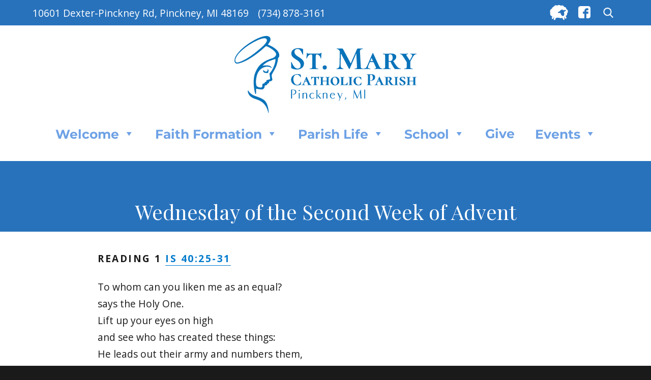

--- FILE ---
content_type: text/html; charset=UTF-8
request_url: https://stmarypinckney.org/2019/12/11/wednesday-of-the-second-week-of-advent/
body_size: 56693
content:
<!DOCTYPE html>
<html lang="en-US" class="no-js">
<head>
	<meta charset="UTF-8">
	<meta name="viewport" content="width=device-width, initial-scale=1">
	<link rel="profile" href="http://gmpg.org/xfn/11">
		<script>(function(html){html.className = html.className.replace(/\bno-js\b/,'js')})(document.documentElement);</script>
<title>Wednesday of the Second Week of Advent &#8211; St. Mary Catholic Parish</title>
<meta name='robots' content='max-image-preview:large' />
	<style>img:is([sizes="auto" i], [sizes^="auto," i]) { contain-intrinsic-size: 3000px 1500px }</style>
	<link rel="alternate" type="application/rss+xml" title="St. Mary Catholic Parish &raquo; Feed" href="https://stmarypinckney.org/feed/" />
<script>
window._wpemojiSettings = {"baseUrl":"https:\/\/s.w.org\/images\/core\/emoji\/16.0.1\/72x72\/","ext":".png","svgUrl":"https:\/\/s.w.org\/images\/core\/emoji\/16.0.1\/svg\/","svgExt":".svg","source":{"concatemoji":"https:\/\/stmarypinckney.org\/wp-includes\/js\/wp-emoji-release.min.js?ver=6.8.3"}};
/*! This file is auto-generated */
!function(s,n){var o,i,e;function c(e){try{var t={supportTests:e,timestamp:(new Date).valueOf()};sessionStorage.setItem(o,JSON.stringify(t))}catch(e){}}function p(e,t,n){e.clearRect(0,0,e.canvas.width,e.canvas.height),e.fillText(t,0,0);var t=new Uint32Array(e.getImageData(0,0,e.canvas.width,e.canvas.height).data),a=(e.clearRect(0,0,e.canvas.width,e.canvas.height),e.fillText(n,0,0),new Uint32Array(e.getImageData(0,0,e.canvas.width,e.canvas.height).data));return t.every(function(e,t){return e===a[t]})}function u(e,t){e.clearRect(0,0,e.canvas.width,e.canvas.height),e.fillText(t,0,0);for(var n=e.getImageData(16,16,1,1),a=0;a<n.data.length;a++)if(0!==n.data[a])return!1;return!0}function f(e,t,n,a){switch(t){case"flag":return n(e,"\ud83c\udff3\ufe0f\u200d\u26a7\ufe0f","\ud83c\udff3\ufe0f\u200b\u26a7\ufe0f")?!1:!n(e,"\ud83c\udde8\ud83c\uddf6","\ud83c\udde8\u200b\ud83c\uddf6")&&!n(e,"\ud83c\udff4\udb40\udc67\udb40\udc62\udb40\udc65\udb40\udc6e\udb40\udc67\udb40\udc7f","\ud83c\udff4\u200b\udb40\udc67\u200b\udb40\udc62\u200b\udb40\udc65\u200b\udb40\udc6e\u200b\udb40\udc67\u200b\udb40\udc7f");case"emoji":return!a(e,"\ud83e\udedf")}return!1}function g(e,t,n,a){var r="undefined"!=typeof WorkerGlobalScope&&self instanceof WorkerGlobalScope?new OffscreenCanvas(300,150):s.createElement("canvas"),o=r.getContext("2d",{willReadFrequently:!0}),i=(o.textBaseline="top",o.font="600 32px Arial",{});return e.forEach(function(e){i[e]=t(o,e,n,a)}),i}function t(e){var t=s.createElement("script");t.src=e,t.defer=!0,s.head.appendChild(t)}"undefined"!=typeof Promise&&(o="wpEmojiSettingsSupports",i=["flag","emoji"],n.supports={everything:!0,everythingExceptFlag:!0},e=new Promise(function(e){s.addEventListener("DOMContentLoaded",e,{once:!0})}),new Promise(function(t){var n=function(){try{var e=JSON.parse(sessionStorage.getItem(o));if("object"==typeof e&&"number"==typeof e.timestamp&&(new Date).valueOf()<e.timestamp+604800&&"object"==typeof e.supportTests)return e.supportTests}catch(e){}return null}();if(!n){if("undefined"!=typeof Worker&&"undefined"!=typeof OffscreenCanvas&&"undefined"!=typeof URL&&URL.createObjectURL&&"undefined"!=typeof Blob)try{var e="postMessage("+g.toString()+"("+[JSON.stringify(i),f.toString(),p.toString(),u.toString()].join(",")+"));",a=new Blob([e],{type:"text/javascript"}),r=new Worker(URL.createObjectURL(a),{name:"wpTestEmojiSupports"});return void(r.onmessage=function(e){c(n=e.data),r.terminate(),t(n)})}catch(e){}c(n=g(i,f,p,u))}t(n)}).then(function(e){for(var t in e)n.supports[t]=e[t],n.supports.everything=n.supports.everything&&n.supports[t],"flag"!==t&&(n.supports.everythingExceptFlag=n.supports.everythingExceptFlag&&n.supports[t]);n.supports.everythingExceptFlag=n.supports.everythingExceptFlag&&!n.supports.flag,n.DOMReady=!1,n.readyCallback=function(){n.DOMReady=!0}}).then(function(){return e}).then(function(){var e;n.supports.everything||(n.readyCallback(),(e=n.source||{}).concatemoji?t(e.concatemoji):e.wpemoji&&e.twemoji&&(t(e.twemoji),t(e.wpemoji)))}))}((window,document),window._wpemojiSettings);
</script>
<style id='wp-emoji-styles-inline-css'>

	img.wp-smiley, img.emoji {
		display: inline !important;
		border: none !important;
		box-shadow: none !important;
		height: 1em !important;
		width: 1em !important;
		margin: 0 0.07em !important;
		vertical-align: -0.1em !important;
		background: none !important;
		padding: 0 !important;
	}
</style>
<link rel='stylesheet' id='wp-block-library-css' href='https://stmarypinckney.org/wp-includes/css/dist/block-library/style.min.css?ver=6.8.3' media='all' />
<style id='wp-block-library-theme-inline-css'>
.wp-block-audio :where(figcaption){color:#555;font-size:13px;text-align:center}.is-dark-theme .wp-block-audio :where(figcaption){color:#ffffffa6}.wp-block-audio{margin:0 0 1em}.wp-block-code{border:1px solid #ccc;border-radius:4px;font-family:Menlo,Consolas,monaco,monospace;padding:.8em 1em}.wp-block-embed :where(figcaption){color:#555;font-size:13px;text-align:center}.is-dark-theme .wp-block-embed :where(figcaption){color:#ffffffa6}.wp-block-embed{margin:0 0 1em}.blocks-gallery-caption{color:#555;font-size:13px;text-align:center}.is-dark-theme .blocks-gallery-caption{color:#ffffffa6}:root :where(.wp-block-image figcaption){color:#555;font-size:13px;text-align:center}.is-dark-theme :root :where(.wp-block-image figcaption){color:#ffffffa6}.wp-block-image{margin:0 0 1em}.wp-block-pullquote{border-bottom:4px solid;border-top:4px solid;color:currentColor;margin-bottom:1.75em}.wp-block-pullquote cite,.wp-block-pullquote footer,.wp-block-pullquote__citation{color:currentColor;font-size:.8125em;font-style:normal;text-transform:uppercase}.wp-block-quote{border-left:.25em solid;margin:0 0 1.75em;padding-left:1em}.wp-block-quote cite,.wp-block-quote footer{color:currentColor;font-size:.8125em;font-style:normal;position:relative}.wp-block-quote:where(.has-text-align-right){border-left:none;border-right:.25em solid;padding-left:0;padding-right:1em}.wp-block-quote:where(.has-text-align-center){border:none;padding-left:0}.wp-block-quote.is-large,.wp-block-quote.is-style-large,.wp-block-quote:where(.is-style-plain){border:none}.wp-block-search .wp-block-search__label{font-weight:700}.wp-block-search__button{border:1px solid #ccc;padding:.375em .625em}:where(.wp-block-group.has-background){padding:1.25em 2.375em}.wp-block-separator.has-css-opacity{opacity:.4}.wp-block-separator{border:none;border-bottom:2px solid;margin-left:auto;margin-right:auto}.wp-block-separator.has-alpha-channel-opacity{opacity:1}.wp-block-separator:not(.is-style-wide):not(.is-style-dots){width:100px}.wp-block-separator.has-background:not(.is-style-dots){border-bottom:none;height:1px}.wp-block-separator.has-background:not(.is-style-wide):not(.is-style-dots){height:2px}.wp-block-table{margin:0 0 1em}.wp-block-table td,.wp-block-table th{word-break:normal}.wp-block-table :where(figcaption){color:#555;font-size:13px;text-align:center}.is-dark-theme .wp-block-table :where(figcaption){color:#ffffffa6}.wp-block-video :where(figcaption){color:#555;font-size:13px;text-align:center}.is-dark-theme .wp-block-video :where(figcaption){color:#ffffffa6}.wp-block-video{margin:0 0 1em}:root :where(.wp-block-template-part.has-background){margin-bottom:0;margin-top:0;padding:1.25em 2.375em}
</style>
<style id='classic-theme-styles-inline-css'>
/*! This file is auto-generated */
.wp-block-button__link{color:#fff;background-color:#32373c;border-radius:9999px;box-shadow:none;text-decoration:none;padding:calc(.667em + 2px) calc(1.333em + 2px);font-size:1.125em}.wp-block-file__button{background:#32373c;color:#fff;text-decoration:none}
</style>
<style id='filebird-block-filebird-gallery-style-inline-css'>
ul.filebird-block-filebird-gallery{margin:auto!important;padding:0!important;width:100%}ul.filebird-block-filebird-gallery.layout-grid{display:grid;grid-gap:20px;align-items:stretch;grid-template-columns:repeat(var(--columns),1fr);justify-items:stretch}ul.filebird-block-filebird-gallery.layout-grid li img{border:1px solid #ccc;box-shadow:2px 2px 6px 0 rgba(0,0,0,.3);height:100%;max-width:100%;-o-object-fit:cover;object-fit:cover;width:100%}ul.filebird-block-filebird-gallery.layout-masonry{-moz-column-count:var(--columns);-moz-column-gap:var(--space);column-gap:var(--space);-moz-column-width:var(--min-width);columns:var(--min-width) var(--columns);display:block;overflow:auto}ul.filebird-block-filebird-gallery.layout-masonry li{margin-bottom:var(--space)}ul.filebird-block-filebird-gallery li{list-style:none}ul.filebird-block-filebird-gallery li figure{height:100%;margin:0;padding:0;position:relative;width:100%}ul.filebird-block-filebird-gallery li figure figcaption{background:linear-gradient(0deg,rgba(0,0,0,.7),rgba(0,0,0,.3) 70%,transparent);bottom:0;box-sizing:border-box;color:#fff;font-size:.8em;margin:0;max-height:100%;overflow:auto;padding:3em .77em .7em;position:absolute;text-align:center;width:100%;z-index:2}ul.filebird-block-filebird-gallery li figure figcaption a{color:inherit}

</style>
<style id='global-styles-inline-css'>
:root{--wp--preset--aspect-ratio--square: 1;--wp--preset--aspect-ratio--4-3: 4/3;--wp--preset--aspect-ratio--3-4: 3/4;--wp--preset--aspect-ratio--3-2: 3/2;--wp--preset--aspect-ratio--2-3: 2/3;--wp--preset--aspect-ratio--16-9: 16/9;--wp--preset--aspect-ratio--9-16: 9/16;--wp--preset--color--black: #000000;--wp--preset--color--cyan-bluish-gray: #abb8c3;--wp--preset--color--white: #fff;--wp--preset--color--pale-pink: #f78da7;--wp--preset--color--vivid-red: #cf2e2e;--wp--preset--color--luminous-vivid-orange: #ff6900;--wp--preset--color--luminous-vivid-amber: #fcb900;--wp--preset--color--light-green-cyan: #7bdcb5;--wp--preset--color--vivid-green-cyan: #00d084;--wp--preset--color--pale-cyan-blue: #8ed1fc;--wp--preset--color--vivid-cyan-blue: #0693e3;--wp--preset--color--vivid-purple: #9b51e0;--wp--preset--color--dark-gray: #1a1a1a;--wp--preset--color--medium-gray: #686868;--wp--preset--color--light-gray: #e5e5e5;--wp--preset--color--blue-gray: #4d545c;--wp--preset--color--bright-blue: #007acc;--wp--preset--color--light-blue: #9adffd;--wp--preset--color--dark-brown: #402b30;--wp--preset--color--medium-brown: #774e24;--wp--preset--color--dark-red: #640c1f;--wp--preset--color--bright-red: #ff675f;--wp--preset--color--yellow: #ffef8e;--wp--preset--gradient--vivid-cyan-blue-to-vivid-purple: linear-gradient(135deg,rgba(6,147,227,1) 0%,rgb(155,81,224) 100%);--wp--preset--gradient--light-green-cyan-to-vivid-green-cyan: linear-gradient(135deg,rgb(122,220,180) 0%,rgb(0,208,130) 100%);--wp--preset--gradient--luminous-vivid-amber-to-luminous-vivid-orange: linear-gradient(135deg,rgba(252,185,0,1) 0%,rgba(255,105,0,1) 100%);--wp--preset--gradient--luminous-vivid-orange-to-vivid-red: linear-gradient(135deg,rgba(255,105,0,1) 0%,rgb(207,46,46) 100%);--wp--preset--gradient--very-light-gray-to-cyan-bluish-gray: linear-gradient(135deg,rgb(238,238,238) 0%,rgb(169,184,195) 100%);--wp--preset--gradient--cool-to-warm-spectrum: linear-gradient(135deg,rgb(74,234,220) 0%,rgb(151,120,209) 20%,rgb(207,42,186) 40%,rgb(238,44,130) 60%,rgb(251,105,98) 80%,rgb(254,248,76) 100%);--wp--preset--gradient--blush-light-purple: linear-gradient(135deg,rgb(255,206,236) 0%,rgb(152,150,240) 100%);--wp--preset--gradient--blush-bordeaux: linear-gradient(135deg,rgb(254,205,165) 0%,rgb(254,45,45) 50%,rgb(107,0,62) 100%);--wp--preset--gradient--luminous-dusk: linear-gradient(135deg,rgb(255,203,112) 0%,rgb(199,81,192) 50%,rgb(65,88,208) 100%);--wp--preset--gradient--pale-ocean: linear-gradient(135deg,rgb(255,245,203) 0%,rgb(182,227,212) 50%,rgb(51,167,181) 100%);--wp--preset--gradient--electric-grass: linear-gradient(135deg,rgb(202,248,128) 0%,rgb(113,206,126) 100%);--wp--preset--gradient--midnight: linear-gradient(135deg,rgb(2,3,129) 0%,rgb(40,116,252) 100%);--wp--preset--font-size--small: 13px;--wp--preset--font-size--medium: 20px;--wp--preset--font-size--large: 36px;--wp--preset--font-size--x-large: 42px;--wp--preset--spacing--20: 0.44rem;--wp--preset--spacing--30: 0.67rem;--wp--preset--spacing--40: 1rem;--wp--preset--spacing--50: 1.5rem;--wp--preset--spacing--60: 2.25rem;--wp--preset--spacing--70: 3.38rem;--wp--preset--spacing--80: 5.06rem;--wp--preset--shadow--natural: 6px 6px 9px rgba(0, 0, 0, 0.2);--wp--preset--shadow--deep: 12px 12px 50px rgba(0, 0, 0, 0.4);--wp--preset--shadow--sharp: 6px 6px 0px rgba(0, 0, 0, 0.2);--wp--preset--shadow--outlined: 6px 6px 0px -3px rgba(255, 255, 255, 1), 6px 6px rgba(0, 0, 0, 1);--wp--preset--shadow--crisp: 6px 6px 0px rgba(0, 0, 0, 1);}:where(.is-layout-flex){gap: 0.5em;}:where(.is-layout-grid){gap: 0.5em;}body .is-layout-flex{display: flex;}.is-layout-flex{flex-wrap: wrap;align-items: center;}.is-layout-flex > :is(*, div){margin: 0;}body .is-layout-grid{display: grid;}.is-layout-grid > :is(*, div){margin: 0;}:where(.wp-block-columns.is-layout-flex){gap: 2em;}:where(.wp-block-columns.is-layout-grid){gap: 2em;}:where(.wp-block-post-template.is-layout-flex){gap: 1.25em;}:where(.wp-block-post-template.is-layout-grid){gap: 1.25em;}.has-black-color{color: var(--wp--preset--color--black) !important;}.has-cyan-bluish-gray-color{color: var(--wp--preset--color--cyan-bluish-gray) !important;}.has-white-color{color: var(--wp--preset--color--white) !important;}.has-pale-pink-color{color: var(--wp--preset--color--pale-pink) !important;}.has-vivid-red-color{color: var(--wp--preset--color--vivid-red) !important;}.has-luminous-vivid-orange-color{color: var(--wp--preset--color--luminous-vivid-orange) !important;}.has-luminous-vivid-amber-color{color: var(--wp--preset--color--luminous-vivid-amber) !important;}.has-light-green-cyan-color{color: var(--wp--preset--color--light-green-cyan) !important;}.has-vivid-green-cyan-color{color: var(--wp--preset--color--vivid-green-cyan) !important;}.has-pale-cyan-blue-color{color: var(--wp--preset--color--pale-cyan-blue) !important;}.has-vivid-cyan-blue-color{color: var(--wp--preset--color--vivid-cyan-blue) !important;}.has-vivid-purple-color{color: var(--wp--preset--color--vivid-purple) !important;}.has-black-background-color{background-color: var(--wp--preset--color--black) !important;}.has-cyan-bluish-gray-background-color{background-color: var(--wp--preset--color--cyan-bluish-gray) !important;}.has-white-background-color{background-color: var(--wp--preset--color--white) !important;}.has-pale-pink-background-color{background-color: var(--wp--preset--color--pale-pink) !important;}.has-vivid-red-background-color{background-color: var(--wp--preset--color--vivid-red) !important;}.has-luminous-vivid-orange-background-color{background-color: var(--wp--preset--color--luminous-vivid-orange) !important;}.has-luminous-vivid-amber-background-color{background-color: var(--wp--preset--color--luminous-vivid-amber) !important;}.has-light-green-cyan-background-color{background-color: var(--wp--preset--color--light-green-cyan) !important;}.has-vivid-green-cyan-background-color{background-color: var(--wp--preset--color--vivid-green-cyan) !important;}.has-pale-cyan-blue-background-color{background-color: var(--wp--preset--color--pale-cyan-blue) !important;}.has-vivid-cyan-blue-background-color{background-color: var(--wp--preset--color--vivid-cyan-blue) !important;}.has-vivid-purple-background-color{background-color: var(--wp--preset--color--vivid-purple) !important;}.has-black-border-color{border-color: var(--wp--preset--color--black) !important;}.has-cyan-bluish-gray-border-color{border-color: var(--wp--preset--color--cyan-bluish-gray) !important;}.has-white-border-color{border-color: var(--wp--preset--color--white) !important;}.has-pale-pink-border-color{border-color: var(--wp--preset--color--pale-pink) !important;}.has-vivid-red-border-color{border-color: var(--wp--preset--color--vivid-red) !important;}.has-luminous-vivid-orange-border-color{border-color: var(--wp--preset--color--luminous-vivid-orange) !important;}.has-luminous-vivid-amber-border-color{border-color: var(--wp--preset--color--luminous-vivid-amber) !important;}.has-light-green-cyan-border-color{border-color: var(--wp--preset--color--light-green-cyan) !important;}.has-vivid-green-cyan-border-color{border-color: var(--wp--preset--color--vivid-green-cyan) !important;}.has-pale-cyan-blue-border-color{border-color: var(--wp--preset--color--pale-cyan-blue) !important;}.has-vivid-cyan-blue-border-color{border-color: var(--wp--preset--color--vivid-cyan-blue) !important;}.has-vivid-purple-border-color{border-color: var(--wp--preset--color--vivid-purple) !important;}.has-vivid-cyan-blue-to-vivid-purple-gradient-background{background: var(--wp--preset--gradient--vivid-cyan-blue-to-vivid-purple) !important;}.has-light-green-cyan-to-vivid-green-cyan-gradient-background{background: var(--wp--preset--gradient--light-green-cyan-to-vivid-green-cyan) !important;}.has-luminous-vivid-amber-to-luminous-vivid-orange-gradient-background{background: var(--wp--preset--gradient--luminous-vivid-amber-to-luminous-vivid-orange) !important;}.has-luminous-vivid-orange-to-vivid-red-gradient-background{background: var(--wp--preset--gradient--luminous-vivid-orange-to-vivid-red) !important;}.has-very-light-gray-to-cyan-bluish-gray-gradient-background{background: var(--wp--preset--gradient--very-light-gray-to-cyan-bluish-gray) !important;}.has-cool-to-warm-spectrum-gradient-background{background: var(--wp--preset--gradient--cool-to-warm-spectrum) !important;}.has-blush-light-purple-gradient-background{background: var(--wp--preset--gradient--blush-light-purple) !important;}.has-blush-bordeaux-gradient-background{background: var(--wp--preset--gradient--blush-bordeaux) !important;}.has-luminous-dusk-gradient-background{background: var(--wp--preset--gradient--luminous-dusk) !important;}.has-pale-ocean-gradient-background{background: var(--wp--preset--gradient--pale-ocean) !important;}.has-electric-grass-gradient-background{background: var(--wp--preset--gradient--electric-grass) !important;}.has-midnight-gradient-background{background: var(--wp--preset--gradient--midnight) !important;}.has-small-font-size{font-size: var(--wp--preset--font-size--small) !important;}.has-medium-font-size{font-size: var(--wp--preset--font-size--medium) !important;}.has-large-font-size{font-size: var(--wp--preset--font-size--large) !important;}.has-x-large-font-size{font-size: var(--wp--preset--font-size--x-large) !important;}
:where(.wp-block-post-template.is-layout-flex){gap: 1.25em;}:where(.wp-block-post-template.is-layout-grid){gap: 1.25em;}
:where(.wp-block-columns.is-layout-flex){gap: 2em;}:where(.wp-block-columns.is-layout-grid){gap: 2em;}
:root :where(.wp-block-pullquote){font-size: 1.5em;line-height: 1.6;}
</style>
<link rel='stylesheet' id='vsel-style-css' href='https://stmarypinckney.org/wp-content/plugins/very-simple-event-list/css/vsel-style.min.css?ver=19.2' media='all' />
<link rel='stylesheet' id='wp-show-posts-css' href='https://stmarypinckney.org/wp-content/plugins/wp-show-posts/css/wp-show-posts-min.css?ver=1.1.6' media='all' />
<link rel='stylesheet' id='megamenu-css' href='https://stmarypinckney.org/wp-content/uploads/maxmegamenu/style.css?ver=6a6292' media='all' />
<link rel='stylesheet' id='dashicons-css' href='https://stmarypinckney.org/wp-includes/css/dashicons.min.css?ver=6.8.3' media='all' />
<link rel='stylesheet' id='parent-style-css' href='https://stmarypinckney.org/wp-content/themes/twentysixteen/style.css?ver=6.8.3' media='all' />
<link rel='stylesheet' id='child-style-css' href='https://stmarypinckney.org/wp-content/themes/StMaryChildTheme/style.css?ver=6.8.3' media='all' />
<link rel='stylesheet' id='twentysixteen-fonts-css' href='https://stmarypinckney.org/wp-content/themes/twentysixteen/fonts/merriweather-plus-montserrat-plus-inconsolata.css?ver=20230328' media='all' />
<link rel='stylesheet' id='genericons-css' href='https://stmarypinckney.org/wp-content/themes/twentysixteen/genericons/genericons.css?ver=20201208' media='all' />
<link rel='stylesheet' id='twentysixteen-style-css' href='https://stmarypinckney.org/wp-content/themes/StMaryChildTheme/style.css?ver=20250715' media='all' />
<link rel='stylesheet' id='twentysixteen-block-style-css' href='https://stmarypinckney.org/wp-content/themes/twentysixteen/css/blocks.css?ver=20240817' media='all' />
<!--[if lt IE 10]>
<link rel='stylesheet' id='twentysixteen-ie-css' href='https://stmarypinckney.org/wp-content/themes/twentysixteen/css/ie.css?ver=20170530' media='all' />
<![endif]-->
<!--[if lt IE 9]>
<link rel='stylesheet' id='twentysixteen-ie8-css' href='https://stmarypinckney.org/wp-content/themes/twentysixteen/css/ie8.css?ver=20170530' media='all' />
<![endif]-->
<!--[if lt IE 8]>
<link rel='stylesheet' id='twentysixteen-ie7-css' href='https://stmarypinckney.org/wp-content/themes/twentysixteen/css/ie7.css?ver=20170530' media='all' />
<![endif]-->
<link rel='stylesheet' id='tmm-css' href='https://stmarypinckney.org/wp-content/plugins/team-members/inc/css/tmm_style.css?ver=6.8.3' media='all' />
<script src="https://stmarypinckney.org/wp-includes/js/jquery/jquery.min.js?ver=3.7.1" id="jquery-core-js"></script>
<script src="https://stmarypinckney.org/wp-includes/js/jquery/jquery-migrate.min.js?ver=3.4.1" id="jquery-migrate-js"></script>
<script src="https://stmarypinckney.org/wp-content/themes/StMaryChildTheme/date-format.js?ver=6.8.3" id="date-format-js-js"></script>
<!--[if lt IE 9]>
<script src="https://stmarypinckney.org/wp-content/themes/twentysixteen/js/html5.js?ver=3.7.3" id="twentysixteen-html5-js"></script>
<![endif]-->
<script id="twentysixteen-script-js-extra">
var screenReaderText = {"expand":"expand child menu","collapse":"collapse child menu"};
</script>
<script src="https://stmarypinckney.org/wp-content/themes/twentysixteen/js/functions.js?ver=20230629" id="twentysixteen-script-js" defer data-wp-strategy="defer"></script>
<link rel="https://api.w.org/" href="https://stmarypinckney.org/wp-json/" /><link rel="alternate" title="JSON" type="application/json" href="https://stmarypinckney.org/wp-json/wp/v2/posts/602207" /><link rel="EditURI" type="application/rsd+xml" title="RSD" href="https://stmarypinckney.org/xmlrpc.php?rsd" />
<meta name="generator" content="WordPress 6.8.3" />
<link rel="canonical" href="https://stmarypinckney.org/2019/12/11/wednesday-of-the-second-week-of-advent/" />
<link rel='shortlink' href='https://stmarypinckney.org/?p=602207' />
<link rel="alternate" title="oEmbed (JSON)" type="application/json+oembed" href="https://stmarypinckney.org/wp-json/oembed/1.0/embed?url=https%3A%2F%2Fstmarypinckney.org%2F2019%2F12%2F11%2Fwednesday-of-the-second-week-of-advent%2F" />
<link rel="alternate" title="oEmbed (XML)" type="text/xml+oembed" href="https://stmarypinckney.org/wp-json/oembed/1.0/embed?url=https%3A%2F%2Fstmarypinckney.org%2F2019%2F12%2F11%2Fwednesday-of-the-second-week-of-advent%2F&#038;format=xml" />
<!-- Analytics by WP Statistics - https://wp-statistics.com -->
<link rel="icon" href="https://stmarypinckney.org/wp-content/uploads/2018/05/cropped-SM-Pinckney-Mary-1-32x32.png" sizes="32x32" />
<link rel="icon" href="https://stmarypinckney.org/wp-content/uploads/2018/05/cropped-SM-Pinckney-Mary-1-192x192.png" sizes="192x192" />
<link rel="apple-touch-icon" href="https://stmarypinckney.org/wp-content/uploads/2018/05/cropped-SM-Pinckney-Mary-1-180x180.png" />
<meta name="msapplication-TileImage" content="https://stmarypinckney.org/wp-content/uploads/2018/05/cropped-SM-Pinckney-Mary-1-270x270.png" />
		<style id="wp-custom-css">
			#bbpress-forums p.bbp-topic-meta span {
	display:none;
}

.footerSocial img {
	object-fit: contain;
	width: 40px;
	height: 40px;
}
.flocknote ::placeholder {
	color: #000000!important;
}
.flocknote {
	width:50%!important;
	float:left!important;
}

.homespacer {
	display:block;
	height:1rem
}		</style>
		<style type="text/css">/** Mega Menu CSS: fs **/</style>
	<link href="https://fonts.googleapis.com/css?family=Playfair+Display:400,700" rel="stylesheet">
	<link href="https://fonts.googleapis.com/css?family=Open+Sans:300,400,600,700" rel="stylesheet">
	<link rel="stylesheet" href="https://use.fontawesome.com/releases/v5.0.12/css/all.css" integrity="sha384-G0fIWCsCzJIMAVNQPfjH08cyYaUtMwjJwqiRKxxE/rx96Uroj1BtIQ6MLJuheaO9" crossorigin="anonymous">
</head>

<body class="wp-singular post-template-default single single-post postid-602207 single-format-standard wp-embed-responsive wp-theme-twentysixteen wp-child-theme-StMaryChildTheme mega-menu-primary metaslider-plugin group-blog">
<div id="page" class="site">
	<div class="site-inner">
		<a class="skip-link screen-reader-text" href="#content">Skip to content</a>

		<header id="masthead" class="site-header" role="banner">
			<div class="site-header-main">
				<div class="headerBlue">
					<div class="headerContact">
						<div class="headerAddress">
														10601 Dexter-Pinckney Rd, Pinckney, MI 48169						</div>
						<div class="headerPhone">
															(734) 878-3161													</div>
					</div>
					<div class="headerSearch">
						<!--<div class="livestream">
							<a href="https://www.facebook.com/stmarypinckney/live" target="_blank"><img src="/wp-content/uploads/2020/12/livestream_button.png" style="height: 24px; margin-right: 20px;"></a></div>-->
						<a href="https://stmarypinckney.flocknote.com/" target="_blank"><img src="/wp-content/themes/StMaryChildTheme/images/flocknote.png" style="width: 36px; margin-right: 20px;"></a>
						<a href="https://www.facebook.com/stmarypinckney/" target="_blank"><img src="/wp-content/themes/StMaryChildTheme/images/facebookSquare.png" style="width: 24px; margin-right: 20px;"></a>
						
<form role="search" method="get" class="search-form" action="https://stmarypinckney.org/">
	<label>
		<span class="screen-reader-text">
			Search for:		</span>
		<input type="search" class="search-field" placeholder="Search &hellip;" value="" name="s" />
	</label>
	<button type="submit" class="search-submit"><span class="screen-reader-text">
		Search	</span></button>
</form>
					</div>
				</div>
				<div class="headerTop">
					<div class="site-branding">
													<a href="https://stmarypinckney.org/" rel="home">
								<img src="/wp-content/uploads/2018/05/logo-pinckney-stacked.png" alt="St. Mary Catholic Parish" />
							</a>
												<!--<a href="https://stmarypinckney.org/" rel="home">
							<img src="/wp-content/uploads/2018/05/logo-pinckney-stacked.png" alt="St. Mary Catholic Parish" />
						</a>-->
					</div><!-- .site-branding -->
				</div>
									<button id="menu-toggle" class="menu-toggle">Menu</button>

					<div id="site-header-menu" class="site-header-menu">
													<nav id="site-navigation" class="main-navigation" role="navigation" aria-label="Primary Menu">
								<div id="mega-menu-wrap-primary" class="mega-menu-wrap"><div class="mega-menu-toggle"><div class="mega-toggle-blocks-left"></div><div class="mega-toggle-blocks-center"><div class='mega-toggle-block mega-menu-toggle-block mega-toggle-block-1' id='mega-toggle-block-1' tabindex='0'><span class='mega-toggle-label' role='button' aria-expanded='false'><span class='mega-toggle-label-closed'>MENU</span><span class='mega-toggle-label-open'>MENU</span></span></div></div><div class="mega-toggle-blocks-right"></div></div><ul id="mega-menu-primary" class="mega-menu max-mega-menu mega-menu-horizontal mega-no-js" data-event="hover_intent" data-effect="fade_up" data-effect-speed="200" data-effect-mobile="disabled" data-effect-speed-mobile="0" data-mobile-force-width="false" data-second-click="go" data-document-click="collapse" data-vertical-behaviour="standard" data-breakpoint="768" data-unbind="true" data-mobile-state="collapse_all" data-mobile-direction="vertical" data-hover-intent-timeout="300" data-hover-intent-interval="100"><li class="mega-menu-item mega-menu-item-type-post_type mega-menu-item-object-page mega-menu-item-home mega-menu-item-has-children mega-align-bottom-left mega-menu-flyout mega-menu-item-62" id="mega-menu-item-62"><a class="mega-menu-link" href="https://stmarypinckney.org/" aria-expanded="false" tabindex="0">Welcome<span class="mega-indicator" aria-hidden="true"></span></a>
<ul class="mega-sub-menu">
<li class="mega-menu-item mega-menu-item-type-post_type mega-menu-item-object-page mega-menu-item-4664" id="mega-menu-item-4664"><a class="mega-menu-link" href="https://stmarypinckney.org/fr-dans-homily-archives/">Homilies</a></li><li class="mega-menu-item mega-menu-item-type-post_type mega-menu-item-object-page mega-menu-item-887402" id="mega-menu-item-887402"><a class="mega-menu-link" href="https://stmarypinckney.org/our-mission/">Our Mission</a></li><li class="mega-menu-item mega-menu-item-type-post_type mega-menu-item-object-page mega-menu-item-887401" id="mega-menu-item-887401"><a class="mega-menu-link" href="https://stmarypinckney.org/parish-staff/">Parish Staff</a></li><li class="mega-menu-item mega-menu-item-type-post_type mega-menu-item-object-page mega-menu-item-887404" id="mega-menu-item-887404"><a class="mega-menu-link" href="https://stmarypinckney.org/prayer/">Prayer Request</a></li></ul>
</li><li class="mega-menu-item mega-menu-item-type-post_type mega-menu-item-object-page mega-menu-item-has-children mega-align-bottom-left mega-menu-flyout mega-menu-item-887223" id="mega-menu-item-887223"><a class="mega-menu-link" href="https://stmarypinckney.org/faith-formation/" aria-expanded="false" tabindex="0">Faith Formation<span class="mega-indicator" aria-hidden="true"></span></a>
<ul class="mega-sub-menu">
<li class="mega-menu-item mega-menu-item-type-post_type mega-menu-item-object-page mega-menu-item-887398" id="mega-menu-item-887398"><a class="mega-menu-link" href="https://stmarypinckney.org/adult-faith-formation/">Adult Faith Formation</a></li><li class="mega-menu-item mega-menu-item-type-post_type mega-menu-item-object-page mega-menu-item-887399" id="mega-menu-item-887399"><a class="mega-menu-link" href="https://stmarypinckney.org/catechesis-of-the-good-shepherd/">Catechesis of the Good Shepherd</a></li><li class="mega-menu-item mega-menu-item-type-post_type mega-menu-item-object-page mega-menu-item-686" id="mega-menu-item-686"><a class="mega-menu-link" href="https://stmarypinckney.org/family-catechesis/">Family Catechesis and Confirmation</a></li><li class="mega-menu-item mega-menu-item-type-post_type mega-menu-item-object-page mega-menu-item-887432" id="mega-menu-item-887432"><a class="mega-menu-link" href="https://stmarypinckney.org/marriage-preparation/">Marriage Preparation</a></li><li class="mega-menu-item mega-menu-item-type-post_type mega-menu-item-object-page mega-menu-item-887358" id="mega-menu-item-887358"><a class="mega-menu-link" href="https://stmarypinckney.org/faith-formation/natural-family-planning-ministry-nfp/">Natural Family Planning Ministry (NFP)</a></li><li class="mega-menu-item mega-menu-item-type-post_type mega-menu-item-object-page mega-menu-item-688" id="mega-menu-item-688"><a class="mega-menu-link" href="https://stmarypinckney.org/rcia/">OCIA - Order of Christian Initiation for Adults</a></li><li class="mega-menu-item mega-menu-item-type-post_type mega-menu-item-object-page mega-menu-item-887400" id="mega-menu-item-887400"><a class="mega-menu-link" href="https://stmarypinckney.org/youth/">Youth Group</a></li></ul>
</li><li class="mega-menu-item mega-menu-item-type-post_type mega-menu-item-object-page mega-menu-item-has-children mega-align-bottom-left mega-menu-flyout mega-menu-item-887225" id="mega-menu-item-887225"><a class="mega-menu-link" href="https://stmarypinckney.org/parish-life/" aria-expanded="false" tabindex="0">Parish Life<span class="mega-indicator" aria-hidden="true"></span></a>
<ul class="mega-sub-menu">
<li class="mega-menu-item mega-menu-item-type-post_type mega-menu-item-object-page mega-menu-item-887405" id="mega-menu-item-887405"><a class="mega-menu-link" href="https://stmarypinckney.org/virtual-chapel/">Adoration Chapel</a></li><li class="mega-menu-item mega-menu-item-type-post_type mega-menu-item-object-page mega-menu-item-887431" id="mega-menu-item-887431"><a class="mega-menu-link" href="https://stmarypinckney.org/enthronement-of-jesus-in-the-home/">Enthronement of Jesus in the Home</a></li><li class="mega-menu-item mega-menu-item-type-post_type mega-menu-item-object-page mega-menu-item-887403" id="mega-menu-item-887403"><a class="mega-menu-link" href="https://stmarypinckney.org/formed/">Formed</a></li><li class="mega-menu-item mega-menu-item-type-post_type mega-menu-item-object-page mega-menu-item-has-children mega-menu-item-887353" id="mega-menu-item-887353"><a class="mega-menu-link" href="https://stmarypinckney.org/hwp/" aria-expanded="false">Healing<span class="mega-indicator" aria-hidden="true"></span></a>
	<ul class="mega-sub-menu">
<li class="mega-menu-item mega-menu-item-type-post_type mega-menu-item-object-page mega-menu-item-890599" id="mega-menu-item-890599"><a class="mega-menu-link" href="https://stmarypinckney.org/healing-the-whole-person/">Healing Information</a></li><li class="mega-menu-item mega-menu-item-type-post_type mega-menu-item-object-page mega-menu-item-has-children mega-menu-item-887356" id="mega-menu-item-887356"><a class="mega-menu-link" href="https://stmarypinckney.org/hwp/healing-the-whole-person-retreat/" aria-expanded="false">Healing the Whole Person Retreat<span class="mega-indicator" aria-hidden="true"></span></a>
		<ul class="mega-sub-menu">
<li class="mega-menu-item mega-menu-item-type-post_type mega-menu-item-object-page mega-menu-item-774196" id="mega-menu-item-774196"><a class="mega-menu-link" href="https://stmarypinckney.org/hwp/healing-the-whole-person-retreat/">October 2023 Retreat</a></li>		</ul>
</li><li class="mega-menu-item mega-menu-item-type-post_type mega-menu-item-object-page mega-menu-item-887354" id="mega-menu-item-887354"><a class="mega-menu-link" href="https://stmarypinckney.org/healing-groups/">Healing Groups</a></li><li class="mega-menu-item mega-menu-item-type-post_type mega-menu-item-object-page mega-menu-item-887355" id="mega-menu-item-887355"><a class="mega-menu-link" href="https://stmarypinckney.org/inner-healing-prayer-ministry/">Inner Healing Prayer Ministry</a></li>	</ul>
</li><li class="mega-menu-item mega-menu-item-type-post_type mega-menu-item-object-page mega-menu-item-887408" id="mega-menu-item-887408"><a class="mega-menu-link" href="https://stmarypinckney.org/parish-life/liturgical-ministries/">Liturgical Ministries</a></li><li class="mega-menu-item mega-menu-item-type-post_type mega-menu-item-object-page mega-menu-item-887410" id="mega-menu-item-887410"><a class="mega-menu-link" href="https://stmarypinckney.org/parish-life/music-ministry/">Music Ministry</a></li><li class="mega-menu-item mega-menu-item-type-post_type mega-menu-item-object-page mega-menu-item-887406" id="mega-menu-item-887406"><a class="mega-menu-link" href="https://stmarypinckney.org/current-events/">Parish Calendar of Events</a></li><li class="mega-menu-item mega-menu-item-type-post_type mega-menu-item-object-page mega-menu-item-887412" id="mega-menu-item-887412"><a class="mega-menu-link" href="https://stmarypinckney.org/parish-life/sacraments/">Sacraments</a></li><li class="mega-menu-item mega-menu-item-type-post_type mega-menu-item-object-page mega-menu-item-887876" id="mega-menu-item-887876"><a class="mega-menu-link" href="https://stmarypinckney.org/safe-haven-sunday/">Safe Haven Sunday</a></li></ul>
</li><li class="mega-menu-item mega-menu-item-type-post_type mega-menu-item-object-page mega-menu-item-has-children mega-align-bottom-left mega-menu-flyout mega-menu-item-887224" id="mega-menu-item-887224"><a class="mega-menu-link" href="https://stmarypinckney.org/school/" aria-expanded="false" tabindex="0">School<span class="mega-indicator" aria-hidden="true"></span></a>
<ul class="mega-sub-menu">
<li class="mega-menu-item mega-menu-item-type-post_type mega-menu-item-object-page mega-menu-item-3631" id="mega-menu-item-3631"><a class="mega-menu-link" href="https://stmarypinckney.org/school/about-us/">About Our School</a></li><li class="mega-menu-item mega-menu-item-type-post_type mega-menu-item-object-page mega-menu-item-887229" id="mega-menu-item-887229"><a class="mega-menu-link" href="https://stmarypinckney.org/school/contact-our-school/">Contact Our School</a></li><li class="mega-menu-item mega-menu-item-type-post_type mega-menu-item-object-page mega-menu-item-887230" id="mega-menu-item-887230"><a class="mega-menu-link" href="https://stmarypinckney.org/school/current-families/">Enrollment</a></li><li class="mega-menu-item mega-menu-item-type-post_type mega-menu-item-object-page mega-menu-item-887231" id="mega-menu-item-887231"><a class="mega-menu-link" href="https://stmarypinckney.org/school/extracurricular-activities/">Extracurricular Activities</a></li><li class="mega-menu-item mega-menu-item-type-post_type mega-menu-item-object-page mega-menu-item-887232" id="mega-menu-item-887232"><a class="mega-menu-link" href="https://stmarypinckney.org/school/forms/">Forms</a></li><li class="mega-menu-item mega-menu-item-type-post_type mega-menu-item-object-page mega-menu-item-887236" id="mega-menu-item-887236"><a class="mega-menu-link" href="https://stmarypinckney.org/school/highlights/">Highlights</a></li><li class="mega-menu-item mega-menu-item-type-post_type mega-menu-item-object-page mega-menu-item-has-children mega-menu-item-887235" id="mega-menu-item-887235"><a class="mega-menu-link" href="https://stmarypinckney.org/parent-teacher-council/" aria-expanded="false">Parent Teacher Council<span class="mega-indicator" aria-hidden="true"></span></a>
	<ul class="mega-sub-menu">
<li class="mega-menu-item mega-menu-item-type-post_type mega-menu-item-object-page mega-menu-item-887234" id="mega-menu-item-887234"><a class="mega-menu-link" href="https://stmarypinckney.org/market-day/">Market Day</a></li>	</ul>
</li><li class="mega-menu-item mega-menu-item-type-post_type mega-menu-item-object-page mega-menu-item-887238" id="mega-menu-item-887238"><a class="mega-menu-link" href="https://stmarypinckney.org/school/prospective-families/">Prospective Families</a></li><li class="mega-menu-item mega-menu-item-type-post_type mega-menu-item-object-page mega-menu-item-887239" id="mega-menu-item-887239"><a class="mega-menu-link" href="https://stmarypinckney.org/school/school-calendar/">School Calendar</a></li><li class="mega-menu-item mega-menu-item-type-post_type mega-menu-item-object-page mega-menu-item-887226" id="mega-menu-item-887226"><a class="mega-menu-link" href="https://stmarypinckney.org/school/school-staff/">School Staff</a></li></ul>
</li><li class="mega-menu-item mega-menu-item-type-post_type mega-menu-item-object-page mega-align-bottom-left mega-menu-flyout mega-menu-item-169" id="mega-menu-item-169"><a class="mega-menu-link" href="https://stmarypinckney.org/online-giving/" tabindex="0">Give</a></li><li class="mega-menu-item mega-menu-item-type-post_type mega-menu-item-object-page mega-menu-item-has-children mega-align-bottom-left mega-menu-flyout mega-menu-item-754002" id="mega-menu-item-754002"><a class="mega-menu-link" href="https://stmarypinckney.org/events-and-formation-opportunities/" aria-expanded="false" tabindex="0">Events<span class="mega-indicator" aria-hidden="true"></span></a>
<ul class="mega-sub-menu">
<li class="mega-menu-item mega-menu-item-type-custom mega-menu-item-object-custom mega-menu-item-has-children mega-menu-item-68" id="mega-menu-item-68"><a class="mega-menu-link" href="#" aria-expanded="false">Information<span class="mega-indicator" aria-hidden="true"></span></a>
	<ul class="mega-sub-menu">
<li class="mega-menu-item mega-menu-item-type-post_type mega-menu-item-object-page mega-menu-item-830" id="mega-menu-item-830"><a class="mega-menu-link" href="https://stmarypinckney.org/contact-information/">Contact</a></li><li class="mega-menu-item mega-menu-item-type-post_type mega-menu-item-object-page mega-menu-item-199" id="mega-menu-item-199"><a class="mega-menu-link" href="https://stmarypinckney.org/employment-opportunities/">Employment</a></li>	</ul>
</li></ul>
</li></ul></div>							</nav><!-- .main-navigation -->
						
											</div><!-- .site-header-menu -->
							</div><!-- .site-header-main -->
		</header><!-- .site-header -->

		<div id="content" class="site-content">

<div id="primary" class="content-area">
	<main id="main" class="site-main">
		
<article id="post-602207" class="post-602207 post type-post status-publish format-standard hentry category-parish-news">
	<header class="entry-header">
		<h1 class="entry-title">Wednesday of the Second Week of Advent</h1>	</header><!-- .entry-header -->

	
	
	<div class="entry-content">
		<div>
<h4>Reading 1 <a href="http://www.usccb.org/bible/readings/bible/Isaiah/40:25">Is 40:25-31</a></h4>
<div>
To whom can you liken me as an equal?<br />says the Holy One.<br />Lift up your eyes on high<br />and see who has created these things:<br />He leads out their army and numbers them,<br />calling them all by name.<br />By his great might and the strength of his power<br />not one of them is missing!<br />Why, O Jacob, do you say,<br />and declare, O Israel,<br />&#8220;My way is hidden from the LORD,<br />and my right is disregarded by my God&#8221;?</p>
<p>Do you not know<br />or have you not heard?<br />The LORD is the eternal God,<br />creator of the ends of the earth.<br />He does not faint nor grow weary,<br />and his knowledge is beyond scrutiny.<br />He gives strength to the fainting;<br />for the weak he makes vigor abound.<br />Though young men faint and grow weary,<br />and youths stagger and fall,<br />They that hope in the LORD will renew their strength,<br />they will soar as with eagles&#8217; wings;<br />They will run and not grow weary,<br />walk and not grow faint.
</div>
</div>
<div>
<h4>Responsorial Psalm <a href="http://www.usccb.org/bible/readings/bible/Psalms/103:1">Ps 103:1-2, 3-4, 8 and 10</a></h4>
<div>
R.(1)&nbsp; <strong>O bless the Lord, my soul!</strong><br />Bless the LORD, O my soul;<br />and all my being, bless his holy name.<br />Bless the LORD, O my soul,<br />and forget not all his benefits. <br />R. <strong>O bless the Lord, my soul!</strong><br />He pardons all your iniquities,<br />he heals all your ills.<br />He redeems your life from destruction,<br />he crowns you with kindness and compassion.<br />R. <strong>O bless the Lord, my soul!</strong><br />Merciful and gracious is the LORD,<br />slow to anger and abounding in kindness.<br />Not according to our sins does he deal with us,<br />nor does he requite us according to our crimes.<br />R. <strong>O bless the Lord, my soul!</strong>
</div>
</div>
<div>
<h4>Alleluia</h4>
<div>
R. <strong>Alleluia, alleluia.</strong><br />Behold, the Lord comes to save his people;<br />blessed are those prepared to meet him.<br />R. <strong>Alleluia, alleluia.</strong>
</div>
</div>
<div>
<h4>Gospel <a href="http://www.usccb.org/bible/readings/bible/matthew/11:28">Mt 11:28-30</a></h4>
<div>
Jesus said to the crowds:<br />&#8220;Come to me, all you who labor and are burdened,<br />and I will give you rest. <br />Take my yoke upon you and learn from me,<br />for I am meek and humble of heart;<br />and you will find rest for yourselves. <br />For my yoke is easy, and my burden light.&#8221;</div>
<div></div>
<div>
<h3>For the readings of the Optional Memorial of Saint Damasus I, please go&nbsp;<a href="http://www.usccb.org/bible/readings/1211-memorial-damasus.cfm">here</a>.</h3>
</div>
</div>
<p>&#8211; &#8211; &#8211;<br />
Lectionary for Mass for Use in the Dioceses of the United States, second typical edition, Copyright &copy; 2001, 1998, 1997, 1986, 1970 Confraternity of Christian Doctrine; Psalm refrain &copy; 1968, 1981, 1997, International Committee on English in the Liturgy, Inc. All rights reserved. Neither this work nor any part of it may be reproduced, distributed, performed or displayed in any medium, including electronic or digital, without permission in writing from the copyright owner.</p>
	</div><!-- .entry-content -->

	<footer class="entry-footer">
		<span class="byline"><img alt='' src='https://secure.gravatar.com/avatar/a6a919e2981d26c19e12d78866cc4092950f9e5212de0315f3a034dc2a92f2aa?s=49&#038;d=mm&#038;r=g' srcset='https://secure.gravatar.com/avatar/a6a919e2981d26c19e12d78866cc4092950f9e5212de0315f3a034dc2a92f2aa?s=98&#038;d=mm&#038;r=g 2x' class='avatar avatar-49 photo' height='49' width='49' decoding='async'/><span class="screen-reader-text">Author </span><span class="author vcard"><a class="url fn n" href="https://stmarypinckney.org/author/diocesan-parishadmin/">WebDept ParishAdmin</a></span></span><span class="posted-on"><span class="screen-reader-text">Posted on </span><a href="https://stmarypinckney.org/2019/12/11/wednesday-of-the-second-week-of-advent/" rel="bookmark"><time class="entry-date published updated" datetime="2019-12-11T00:39:04-05:00">December 11, 2019</time></a></span><span class="cat-links"><span class="screen-reader-text">Categories </span><a href="https://stmarypinckney.org/category/parish-news/" rel="category tag">Parish News &amp; Events</a></span>			</footer><!-- .entry-footer -->
</article><!-- #post-602207 -->

	<nav class="navigation post-navigation" aria-label="Posts">
		<h2 class="screen-reader-text">Post navigation</h2>
		<div class="nav-links"><div class="nav-previous"><a href="https://stmarypinckney.org/2019/12/10/pope-saint-damasus-i-saint-of-the-day-for-wednesday-december-11-2019/" rel="prev"><span class="meta-nav" aria-hidden="true">Previous</span> <span class="screen-reader-text">Previous post:</span> <span class="post-title">Pope Saint Damasus I: Saint of the Day for Wednesday, December 11, 2019</span></a></div><div class="nav-next"><a href="https://stmarypinckney.org/2019/12/11/receive-rest/" rel="next"><span class="meta-nav" aria-hidden="true">Next</span> <span class="screen-reader-text">Next post:</span> <span class="post-title">Receive Rest</span></a></div></div>
	</nav>
	</main><!-- .site-main -->

	
</div><!-- .content-area -->


	<aside id="secondary" class="sidebar widget-area">
		<section id="search-2" class="widget widget_search">
<form role="search" method="get" class="search-form" action="https://stmarypinckney.org/">
	<label>
		<span class="screen-reader-text">
			Search for:		</span>
		<input type="search" class="search-field" placeholder="Search &hellip;" value="" name="s" />
	</label>
	<button type="submit" class="search-submit"><span class="screen-reader-text">
		Search	</span></button>
</form>
</section>
		<section id="recent-posts-2" class="widget widget_recent_entries">
		<h2 class="widget-title">Recent Posts</h2><nav aria-label="Recent Posts">
		<ul>
											<li>
					<a href="https://stmarypinckney.org/2022/11/17/knowing-christ-our-peace-conociendo-a-cristo-nuestro-paz/">Knowing Christ, Our Peace / Conociéndo a Cristo, Nuestro Paz</a>
									</li>
											<li>
					<a href="https://stmarypinckney.org/2022/11/16/st-hugh-of-lincoln-saint-of-the-day-for-thursday-november-17-2022/">St. Hugh of Lincoln: Saint of the Day for Thursday, November 17, 2022</a>
									</li>
											<li>
					<a href="https://stmarypinckney.org/2022/11/16/prayer-to-saint-anthony-of-padua-performer-of-miracles-prayer-of-the-day-for-thursday-november-17-2022/">Prayer to Saint Anthony of Padua, Performer of Miracles: Prayer of the Day for Thursday, November 17, 2022</a>
									</li>
											<li>
					<a href="https://stmarypinckney.org/2022/11/16/all-we-need-and-more-todo-lo-que-necesitamos-y-hasta-mas/">All We Need, And More / Todo lo Que Necesitamos y Hasta Más</a>
									</li>
											<li>
					<a href="https://stmarypinckney.org/2022/11/15/st-margaret-of-scotland-saint-of-the-day-for-wednesday-november-16-2022/">St. Margaret of Scotland: Saint of the Day for Wednesday, November 16, 2022</a>
									</li>
					</ul>

		</nav></section><section id="archives-2" class="widget widget_archive"><h2 class="widget-title">Archives</h2><nav aria-label="Archives">
			<ul>
					<li><a href='https://stmarypinckney.org/2022/11/'>November 2022</a></li>
	<li><a href='https://stmarypinckney.org/2022/10/'>October 2022</a></li>
	<li><a href='https://stmarypinckney.org/2022/09/'>September 2022</a></li>
	<li><a href='https://stmarypinckney.org/2022/08/'>August 2022</a></li>
	<li><a href='https://stmarypinckney.org/2022/07/'>July 2022</a></li>
	<li><a href='https://stmarypinckney.org/2022/06/'>June 2022</a></li>
	<li><a href='https://stmarypinckney.org/2022/05/'>May 2022</a></li>
	<li><a href='https://stmarypinckney.org/2022/04/'>April 2022</a></li>
	<li><a href='https://stmarypinckney.org/2022/03/'>March 2022</a></li>
	<li><a href='https://stmarypinckney.org/2022/02/'>February 2022</a></li>
	<li><a href='https://stmarypinckney.org/2022/01/'>January 2022</a></li>
	<li><a href='https://stmarypinckney.org/2021/12/'>December 2021</a></li>
	<li><a href='https://stmarypinckney.org/2021/11/'>November 2021</a></li>
	<li><a href='https://stmarypinckney.org/2021/10/'>October 2021</a></li>
	<li><a href='https://stmarypinckney.org/2021/09/'>September 2021</a></li>
	<li><a href='https://stmarypinckney.org/2021/08/'>August 2021</a></li>
	<li><a href='https://stmarypinckney.org/2021/07/'>July 2021</a></li>
	<li><a href='https://stmarypinckney.org/2021/06/'>June 2021</a></li>
	<li><a href='https://stmarypinckney.org/2021/05/'>May 2021</a></li>
	<li><a href='https://stmarypinckney.org/2021/04/'>April 2021</a></li>
	<li><a href='https://stmarypinckney.org/2021/03/'>March 2021</a></li>
	<li><a href='https://stmarypinckney.org/2021/02/'>February 2021</a></li>
	<li><a href='https://stmarypinckney.org/2021/01/'>January 2021</a></li>
	<li><a href='https://stmarypinckney.org/2020/12/'>December 2020</a></li>
	<li><a href='https://stmarypinckney.org/2020/11/'>November 2020</a></li>
	<li><a href='https://stmarypinckney.org/2020/10/'>October 2020</a></li>
	<li><a href='https://stmarypinckney.org/2020/09/'>September 2020</a></li>
	<li><a href='https://stmarypinckney.org/2020/08/'>August 2020</a></li>
	<li><a href='https://stmarypinckney.org/2020/07/'>July 2020</a></li>
	<li><a href='https://stmarypinckney.org/2020/06/'>June 2020</a></li>
	<li><a href='https://stmarypinckney.org/2020/05/'>May 2020</a></li>
	<li><a href='https://stmarypinckney.org/2020/04/'>April 2020</a></li>
	<li><a href='https://stmarypinckney.org/2020/03/'>March 2020</a></li>
	<li><a href='https://stmarypinckney.org/2020/02/'>February 2020</a></li>
	<li><a href='https://stmarypinckney.org/2020/01/'>January 2020</a></li>
	<li><a href='https://stmarypinckney.org/2019/12/'>December 2019</a></li>
	<li><a href='https://stmarypinckney.org/2019/11/'>November 2019</a></li>
	<li><a href='https://stmarypinckney.org/2019/10/'>October 2019</a></li>
	<li><a href='https://stmarypinckney.org/2019/09/'>September 2019</a></li>
	<li><a href='https://stmarypinckney.org/2019/08/'>August 2019</a></li>
	<li><a href='https://stmarypinckney.org/2019/07/'>July 2019</a></li>
	<li><a href='https://stmarypinckney.org/2018/06/'>June 2018</a></li>
	<li><a href='https://stmarypinckney.org/2018/05/'>May 2018</a></li>
			</ul>

			</nav></section><section id="categories-2" class="widget widget_categories"><h2 class="widget-title">Categories</h2><nav aria-label="Categories">
			<ul>
					<li class="cat-item cat-item-1"><a href="https://stmarypinckney.org/category/parish-news/">Parish News &amp; Events</a>
</li>
	<li class="cat-item cat-item-5"><a href="https://stmarypinckney.org/category/school-news-events/">School News &amp; Events</a>
</li>
	<li class="cat-item cat-item-27"><a href="https://stmarypinckney.org/category/small-groups/">Small Groups</a>
</li>
	<li class="cat-item cat-item-7"><a href="https://stmarypinckney.org/category/parish-news/youth/">Youth</a>
</li>
			</ul>

			</nav></section><section id="meta-2" class="widget widget_meta"><h2 class="widget-title">Meta</h2><nav aria-label="Meta">
		<ul>
						<li><a href="https://stmarypinckney.org/wp-login.php?itsec-hb-token=pinckney">Log in</a></li>
			<li><a href="https://stmarypinckney.org/feed/">Entries feed</a></li>
			<li><a href="https://stmarypinckney.org/comments/feed/">Comments feed</a></li>

			<li><a href="https://wordpress.org/">WordPress.org</a></li>
		</ul>

		</nav></section>	</aside><!-- .sidebar .widget-area -->

		</div><!-- .site-content -->
		<div class="footerTop">
			
		</div>
		<footer id="colophon" class="site-footer" role="contentinfo">
			<div class="footerInfo">
				<div class="footerColumn">
					<div class="footerAddress">
												10601 Dexter-Pinckney Rd, <br>Pinckney, MI 48169					</div>
											<div class="footerPhone">Phone: (734) 878-3161</div>
						<div class="footerPhone">Fax: (734) 878-2383</div>
																<div class="footerPhone">Email: info@stmarypinckney.org</div>
						<div class="footerPhone">Office Hours: Monday: 8:00 am - 4:00 pm<br>Tuesday: 1:00 pm - 4:00 pm<br>Wednesday - Friday: 8 am - 4 pm<br>Closed daily from 12 pm - 1 pm</div>
									</div>
				<div class="footerColumn">
					<div class="footerLogo">
						<img src="/wp-content/uploads/2018/05/logo-pinckney-stackedWhite.png" alt="St. Mary Catholic Parish" />
					</div>
					<div class="footerSocial">
						<div class="socialSection">
															<p>Parish</p>
							     <a href="https://stmarypinckney.flocknote.com/"><img src="/wp-content/themes/StMaryChildTheme/images/flocknote_small.png"></a>
								<a href="/myparish-app/"><img src="https://stmarypinckney.org/wp-content/uploads/2020/04/mpa40.png"></a>
                        		                            		<a href="https://www.facebook.com/stmarypinckney/" target="_blank"><i class="fa fa-facebook-square" aria-hidden="true"></i></a>
                        		                            		<a href="" target="_blank"></a>
                        									
						</div>
						<div class="socialSection">
															<p>School</p>
                        		                            		<a href="https://www.facebook.com/stmaryschoolpinckney/" target="_blank"><i class="fa fa-facebook-square" aria-hidden="true"></i></a>
                        		                            		<a href="https://twitter.com/stmarypinckney" target="_blank"><i class="fa fa-twitter-square" aria-hidden="true"></i></a>
                        		                            		<a href="https://www.instagram.com/stmarypinckney/" target="_blank"><i class="fa fa-instagram" aria-hidden="true"></i></a>
                        		                            		<a href="" target="_blank"></a>
                        								<!--	<a href="myparish-app/"><p>School</p><img src="/wp-content/themes/StMaryChildTheme/images/facebookSquare.png"></a>-->
						</div>
					</div>
				</div>
				<div class="footerColumn">
					<div class="footerLinks">
						<h3>Quick Links</h3>
														<div class="footerLink">
									<a href="https://www.dioceseoflansing.org/" target="_blank">Diocese of Lansing</a>
								</div>
															<div class="footerLink">
									<a href="http://www.usccb.org/" target="_blank">USCCB</a>
								</div>
															<div class="footerLink">
									<a href="https://formed.org/" target="_blank">FORMED</a>
								</div>
															<div class="footerLink">
									<a href="https://avemariaradio.net/" target="_blank">Ave Maria Radio</a>
								</div>
												</div>
				</div>
			</div>
			<div class="footerBottom">
				<div class="siteFooter">
					<a href="https://stmarypinckney.org/" rel="home">© 2025 St. Mary Parish | Pinckney, MI</a>
				</div>
				<div class="DPIInfo">
					<a href="https://diocesan.com/">Made with Love at Diocesan</a>
				</div>
			</div>
		</footer><!-- .site-footer -->
	</div><!-- .site-inner -->
</div><!-- .site -->

<script type="speculationrules">
{"prefetch":[{"source":"document","where":{"and":[{"href_matches":"\/*"},{"not":{"href_matches":["\/wp-*.php","\/wp-admin\/*","\/wp-content\/uploads\/*","\/wp-content\/*","\/wp-content\/plugins\/*","\/wp-content\/themes\/StMaryChildTheme\/*","\/wp-content\/themes\/twentysixteen\/*","\/*\\?(.+)"]}},{"not":{"selector_matches":"a[rel~=\"nofollow\"]"}},{"not":{"selector_matches":".no-prefetch, .no-prefetch a"}}]},"eagerness":"conservative"}]}
</script>
<link rel='stylesheet' id='font-awesome-css' href='https://cdn.jsdelivr.net/fontawesome/4.7.0/css/font-awesome.min.css?ver=6.8.3' media='all' />
<script src="https://stmarypinckney.org/wp-includes/js/hoverIntent.min.js?ver=1.10.2" id="hoverIntent-js"></script>
<script src="https://stmarypinckney.org/wp-content/plugins/megamenu/js/maxmegamenu.js?ver=3.6.2" id="megamenu-js"></script>
</body>
</html>


--- FILE ---
content_type: text/css
request_url: https://stmarypinckney.org/wp-content/themes/StMaryChildTheme/style.css?ver=20250715
body_size: 24708
content:
 /*
 Theme Name: Saint Mary Pinckney Catholic Church Theme
 Description: The custom theme for St. Mary Catholic Church Theme using the parent theme Twenty Sixteen.
 Author: Kyle
 Author URI: [Your URL]
 Template: twentysixteen
 Version: 1
 */

 /*

 Global

 */

h1,h2,h3,h4,h5,h6,p,body,span,a{
 	font-family:"Open Sans", sans-serif;
	font-size: 1.1rem;
 }

 h1,body,span,a{
 	font-size: 1.8rem;
 }
 h2,body,span,a{
 	font-size: 1.6rem;
 }
 h3,body,span,a{
 	font-size: 1.4rem;
 }
 h4,body,span,a{
 	font-size: 1.2rem;
 }
 /*

 Header

 */

 header#masthead {
    padding: 0;
}

 .headerBlue {
 	padding: 5px 5%;
    display:flex;
    justify-content: space-between;
    width: 100%;
    background: #2872BC;
}

.headerContact {
    width: 50%;
    color: #ffffff;
    display: flex;
    align-items: center;
    justify-content: space-between;
}

.headerTop {
    width: 100%;
}

.site-branding {
    display: flex;
    margin: 1em 0;
    justify-content: center;
}

#site-header-menu {
    width: 100%;
    margin-top: 0;
}

.headerSearch {
    display: flex;
    width: 50%;
    justify-content: flex-end;
}



/*

Homepage

*/

.homeSlider .metaslider .flexslider{
	margin-bottom:0;
}

.metaslider .slides .caption-wrap {
    position: absolute;
	height: fit-content;
    bottom: 0;
    background: none;
    opacity:1;
}

.metaslider .slides .caption {
    width: 100%;
    margin: auto;
    text-align: center;
}

.metaslider .slides .caption h3, .metaslider .slides .caption h1 {
    font-size: 2rem;
    line-height: 1;
    margin-bottom: 30px;
}

.metaslider .flexslider .slides .caption p, .metaslider .flexslider .slides .caption {
    font-size: 1.3rem;
    line-height: 1.3;
    margin-bottom:35px;
}

.metaslider .slides .caption a {
    font-size: 1.3rem;
    line-height: 1.3;
    color:#ffffff;
    font-style:italic;
}

.metaslider .flexslider .flex-control-nav a {
    background: #ffffff;
   }

.metaslider .flexslider .flex-control-nav a.flex-active {
    background: #666666;
}

.metaslider .flexslider .flex-control-nav {
    position: absolute;
    bottom: 10px;
}

.homeMass {
    display: flex;
    justify-content: space-around;
    padding: 25px 10%;
    background: #2872BC;
    color:#ffffff;
    text-align:center;
}

.homeMassTitle, .homeMassButton {
    flex: 1;
}

.homeMassTimes {
    flex: 2;
    padding: 0 15px;
}

.homeMassTitle {
    border-right: 2px solid #ffffff;
}

.homeMassTitle, .homeMassButton {
    align-self: center;
}

.homeMassTime {
    display: flex;
    justify-content: center;
    font-size: 1.4rem;
    line-height: 1.7rem;
}

.homeMassTimes h5 {
    font-size: 1rem;
    font-weight: 400;
}

.homeMassDay {
    font-weight: 600;
    margin-right: 5px;
}

.homeMassDayTime {
    text-align: left;
}

.homeMassButton {
    padding: 10px 0;
    color:#ffffff;
    font-size: 1.5rem;
    text-transform: uppercase;
    font-weight: 800;
    border: 2px solid #ffffff;
}

.homeMassButton:hover {
    color: #ffffff;
}

.homeIntroduction {
    display: flex;
    margin: 3% 15%;
}

.homeIntroLeft {
    flex: 4;
    padding: 0 25px;
}

.homeIntroLeft h2 {
    font-size: 2.4rem;
    margin-bottom: 30px;
    font-weight: 600;
}

.homeIntroLeft p {
    line-height: 1.5rem;
}

.homeIntroRight {
    flex: 3;
}

.homeIntroRight img {
    width: 100%;
    max-height: 275px;
    object-fit: cover;
}

.homeVideos {
    display: flex;
    background:#ffffff;
    padding: 50px 10%;
}

.homeVideo {
    padding: 0 30px;
}

.homeVideo iframe {
    margin: 0;
}

.homeVideo h2 {
    color: #000000;
    font-size: 2rem;
    line-height:2rem;
    font-weight: 400;
    text-align: center;
}

.homeText {
    padding: 50px 10% 0px;
}

.homeEvents {
    display: flex;
    margin: 3% 15%;
    justify-content: space-between;
}

.homeEventsLeft, .homeEventsRight {
    width: 47%;
}

.homeEventsLeft {
    display: flex;
    flex-direction: column;
    align-items: center;
}

.homeEventsLeft h1 {
    width: 100%;
    font-size: 3rem;
    font-weight: 500;
    text-align: center;
    border-bottom: 1px solid #000000;
    margin-bottom: 35px;
}

.homeEventsRight h1 {
    width: 100%;
    font-size: 3rem;
    font-weight: 500;
}

.dpi_bulletin_wrapper {
    display: flex;
    flex-wrap: wrap;
    justify-content: space-between;
}

.dpi_bulletin {
    width: 47%;
    padding: 6px 0;
    border: 1px solid #000000;
    margin-bottom: 35px;
    text-align: center;
}

.dpi_bulletin a {
    font-size: 2rem;
    color: #000000;
    font-weight: 800;
}

.viewMoreButton {
    padding: 15px 45px;
    background: #2872BC;
    color: #ffffff;
    font-size: 1.5rem;
}

.viewMoreButton:hover {
    background: #ffffff;
    color: #2872BC;
    border: 1px solid #2872BC;
}

.homeEventsRight .simcal-align-right {
    display: none;
}

.homeEventsRight .simcal-default-calendar-list{
    padding:0;
}

.homeEventsRight .simcal-day-label {
    display: none;
}

.simcal-event-details {
    display: flex;
}

.homeEventsRight .simcal-default-calendar-list ul.simcal-events{
    margin:0;
}

.homeEventsRight .simcal-default-calendar-list ul.simcal-events li.simcal-event{
    margin-bottom:20px;
}

.calendarDate {
    padding: 15px;
    background: #2872BC;
    font-size: 2rem;
    font-weight: 600;
    color: #ffffff;
    flex:1;
}

.calendarEvent {
    margin-left: 25px;
    flex:4;
}

.calendarEvent .calendarEventTitle {
    font-size: 1.5rem;
    font-weight: 600;
}

.homeHomilies{
    background: #8FB9DC;
    padding:10px 10%;
}

.homeHomiliesInfo {
    width: 100%;
    display: flex;
    justify-content: space-around;
    align-items: center;
}

.homeHomiliesInfo h1, .homeHomiliesInfo h3 {
    padding: 10px;
    /*width: 50%;*/
    text-align: center;
}

.homilyAudio {
    width: 75%;
}

.homeHomiliesInfo h1{
    border-right:1px solid #000000;
}

.homilyAudio span #mep_0 {
    width: auto!important;
    margin: 0;
}

.bottomSectionTitle {
    list-style-type: none;
    font-size: 1.6rem;
}

.bottomSectionTitle h2{
    line-height:2.8rem;
    font-size: 2.5rem;
    font-weight: 400;
}

.home .homeBottomSection {
    display: flex;
}

.homeMap iframe {
    margin: 0;
	height: 100%;
}

.homeMap {
    width: 50%;
    /*padding: 0 10%;*/
}

.homeChildren {
    padding: 25px;
    background: #8FB9DC;
    width: 50%;
}

.homeChildren ul {
    display: flex;
    flex-wrap: wrap;
    justify-content: space-between;
    margin: 0;
}

.homeChildren ul li {
    width: 45%;
    margin: 1%;
    font-size: 1.2rem;
}

.homeEventsRight h1 {
    text-align: center;
}

.home .simcal-calendar-head {
    background: #2872BC;
    color: #ffffff;
    padding: 10px;
	margin-bottom: 15px;
}

.home .simcal-default-calendar-light .simcal-nav-button {
    color: rgba(255,255,255,.6);
}

.home .simcal-events {
    display: flex;
    flex-wrap: wrap;
}

.home .simcal-event.simcal-events-calendar-677 {
    padding: 0 20px 20px 0;
    width: 50%;
}

.home .simcal-event-details {
    display: flex;
    flex-direction: column;
}

.home .simcal-event-title {
    font-size: 1.2rem;
}

.home .simcal-event-details p {
    margin: 0;
}

.homeEventsRight .simcal-default-calendar-list ul.simcal-events li.simcal-event{
	margin:0;
}

.post-thumbnail{
	display:none;
}

time.wp-show-posts-entry-date.published{
    display:none;
}

/*

School Homepage

*/

.page-template-schoolHome .metaslider .slides .caption-wrap {
    /*top: 45%;*/
    z-index: 0;
}

.page-template-schoolHome .metaslider .slides .caption-wrap:after {
    content: '';
    height: 100%;
    width: 100%;
    position: absolute;
    top: 0;
    z-index: -1;
    background: linear-gradient(rgba(0,0,0,0), #2872BC);
}

.page-template-schoolHome .metaslider .slides .caption h3, .page-template-schoolHome .metaslider .slides .caption h1 {
    font-size: 3rem;
    font-weight: 500;
    line-height: 1;
    margin-bottom: 30px;
}

.page-template-schoolHome .metaslider .flexslider .slides .caption {
    width: 50%;
}

.homeIntroductionSchool {
    margin: 3% 15%;
}

.homeIntroductionSchool .homeIntroductionSchoolTitle {
    text-align: center;
    font-size: 3rem;
    font-weight: 600;
    margin-bottom: 0;
}

.homeVideosSchool {
    display: flex;
    background: #8FB9DC;
    border-bottom: 15px solid #2872BC;
    padding: 50px 10%;
}

.homeVideosBig {
    padding: 0 75px;
    width: 75%;
}

.homeVideosBig iframe {
    width: 100%;
    height: 600px;
}

.homeVideosSmall {
    width: 25%;
}

.homeVideo {
    padding: 0px 50px;
    height: auto;
    margin-bottom: 0px;
}

.homeVideo iframe {
    height: 180px;
}

.homeContact {
    margin: 5% 15%;
    display: flex;
    flex-wrap:wrap;
    justify-content: space-between;
}

.contactInfoAddress, .contactInfoPhone {
    font-size: 2rem;
    line-height: 2.4rem;
    font-weight: 600;
    margin-bottom: 25px;
}

.contactInfoPrincipal, .contactInfoHours {
    font-size: 1.5rem;
    line-height: 2rem;
    font-weight: 600;
    margin-bottom: 25px;
}

.homeInfo {
    width: 50%;
    padding: 0 10%;
    font-size: 1.5rem;
    font-weight: 600;
    line-height: 2rem;
    margin: 30px 0;
}

.homeInfo .homeAddress {
    margin-bottom: 25px;
}

.homeInfoText{
    margin-top:25px;
}

.homeInfoText p {
    margin: 5px 0;
    font-size: 1.3rem;
    font-weight: 500;
}





/*

Page

*/

h1.entry-title {
	font-family: "Playfair Display", serif;
    padding: 75px 0 15px 0;
    background: #2872BC;
    color: #ffffff;
    text-align: center;
    font-weight: 500;
}

.page .entry-content {
    margin: 0% 15%;
}

.accordion {
    margin: 2% 0%;
    width: 100%;
}

.accordionContent {
    max-height: 0;
    overflow: hidden;
	background: #96bfe7;
    position: relative;
    z-index: 10;
    padding:0 20%;
    transition: max-height .5s ease-in-out, box-shadow 0.6s linear, padding .5s ease-in-out;
}

.accordionSection input {
    display: none;
}

.accordionSection .accordionContent input{
    display:block;
}

.accordionSection .accordionContent label{
    padding:0;
}

.accordionSection label {
    width: 100%;
    display: flex;
    align-items: center;
    padding: 10px 20%;
    text-align: left;
	font-size: 2rem;
    line-height: 3rem;
}

.accordionSection label i {
    font-size: 1.5rem;
    color: #000000;
	margin-left:15px;
	margin-top: 10px;
    transition: transform .2s ease-in-out;
}

.accordionSection input:checked ~ label i {
    transform: rotate(45deg);
    transition: transform .2s ease-in-out;
}

.accordionSection input:checked + label{
    color:#000000;
    background:transparent;
}

.accordionSection input:checked ~ div {
    max-height: 5000px;
    background: #96bfe7;
    padding: 10px 20%;
    transition: max-height 0.5s ease-in-out, padding .5s ease-in-out;
    border: none;
	box-shadow: inset 0px 2px 8px, inset 0px -2px 8px;
}

.pageColumns {
    display: flex;
    flex-wrap: wrap;
    justify-content: space-around;
}

.column {
    width: 100%;
    padding: 1% 15%;
}

.twoColumns, .columnSidebar{
    display:flex;
    justify-content: space-between;
    width: 100%;
    margin:0 15%;
    padding:1% 0;
}

.threeColumns {
    display:flex;
    justify-content: space-between;
    width: 100%;
    margin: 0 15%;
    padding:1% 0;
}

.threeColumns .columns {
    width: 33%;
}

.banner {
    width: 100%;
    height: 300px;
    margin-bottom: 25px;
    display: flex;
}

.bannerImage {
    width: 100%;
    height: inherit;
    position: absolute;
    z-index: 0;
}

.bannerImage img {
    width: 100%;
    height: 100%;
    object-fit: cover;
    filter: brightness(75%);
}

.bannerLeft, .bannerRight {
    z-index: 10;
    padding:25px;
    color: #ffffff;
    align-self: center;
}

.bannerLeft {
    flex: 2;
    margin-left: 15%;
}

.bannerRight {
    margin-right: 15%;
    flex: 1;
}

.bannerTitle {
    font-size: 2.2rem;
}

.bannerLink a {
    padding: 15px 50px;
    font-size: 1.2rem;
    color: #000000;
    background: #ffffff;
    border-radius: 0px;
}

.columns {
    width: 48%;
    padding: 0;
}


.columnLeft {
    width: 60%;
}

.sidebarRight {
    width: 30%;
}

.pageColumns .buttons{
    margin: 2% 15%;
    width:100%;
    display:flex;
    justify-content: space-around;
}

.pageColumns .buttons .button {
    font-size: 1.4rem;
    text-align: center;
    border: 1px solid #000000;
    padding: 15px 25px;
    width: 20%;
    color:#000000;
}


  /*

 Body

 */

.site {
    margin: 0;
    overflow:hidden;
}

.site-content{
	padding:0;
}

.content-area{
	width:100%;
}

.home .site-main{
    margin-bottom:0;
}

.site-inner{
	margin:0;
	max-width:none;
}

body:not(.custom-background-image):before, body:not(.custom-background-image):after{
	content:none;
}

.site-main > article{
    margin-bottom:0;
}

.comments-area, .sidebar, .content-bottom-widgets .widget-area, .widecolumn{
    display:none;
}

body:not(.search-results) article:not(.type-page) .entry-content{
    width:auto;
    float:none;
    margin:0 15%;
}

.page .site-main{
    margin-bottom:1em;
}

.home .site-main{
	margin-bottom:0;
}



/*

Contact Page

*/

.contactPage {
    margin: 0 15%;
    display: flex;
    flex-direction: column;
    align-items: center;
}

.contactTop {
    display: flex;
    width: 100%;
    justify-content: space-around;
    margin: 25px 0;
}

.contactInfo {
    display: flex;
    font-size: 2rem;
    flex-direction: column;
    align-items: center;
    width: 30%;
    text-align:center;
}

.contactInfo i{
    font-size: 55px;
    margin-bottom:15px;
    color:#0098BE;
}

.gform_wrapper h3.gform_title {
    font-size: 2rem;
    font-weight: 400;
    text-align: center;
    width: 35%;
    margin: 0 auto;
    padding-bottom: 10px;
    border-bottom: 1px solid #000000;
}

.contactPage .gform_wrapper {
    margin: 16px 0;
	max-width:none;
    width: 90%;
}

.contactPage .gform_wrapper input[type=text], .contactPage .gform_wrapper textarea {
    background: transparent;
    border: none;
    border-bottom: 1px solid #000000;
}

.contactPage .gform_wrapper input[type=submit]{
	background: transparent;
    color: #000000;
    border: 1px solid #000000;
    float: right;
}

.contactPage .gform_wrapper input[type=submit]:hover{
	background:#000000;
	color:#ffffff;
}

/*

Search Form

*/

#site-header-menu .search-form{
    width: 35px;
    margin-left: 20px;
}

input.search-field {
    height: inherit;
    cursor: pointer;
    background: url(/wp-content/themes/StMaryChildTheme/images/searchWhite.png);
    background-size: 20px 20px;
    background-position: 5px;
    background-position-x: 5px;
    background-position-y: center;
    background-repeat: no-repeat;
    border: none;
    -webkit-transition: width 400ms ease, background 400ms ease;
    transition: width 400ms ease, background 400ms ease;
    width: 0;
    padding-left: 35px;
    padding-right: 0;
    /*position: absolute;*/
    left: 0;
}

input[type="search"].search-field{
	width:0;
}

.home .search-field{
	background: url(/wp-content/themes/StMaryChildTheme/images/searchWhite.png);
	background-size: 20px 20px;
    background-position: 5px;
    background-position-x: 5px;
    background-position-y: center;
    background-repeat: no-repeat;
    color: #ffffff;
}

.home ::placeholder {
	color:#ffffff;
}

.search-submit{
	background:none;
	width:0;
}

input.search-field:focus {
    cursor: text;
    outline: 0;
    width: 230px;
    border: 1px solid #ffffff;
    background:#ffffff;
}




/*

Footer

*/

footer#colophon {
    background: #2872BC;
    padding:0;
}

.footerInfo {
    display: flex;
    justify-content: space-between;
    align-items: center;
    color: #ffffff;
    width: 100%;
    padding: 75px 10% 50px 10%;
    text-align: center;
}

.footerAddress, .footerPhone {
    font-size: 1.5rem;
}

.footerAddress {
    line-height: 1.8rem;
    margin-bottom: 25px;
}

.footerColumn {
    align-items: center;
    display: flex;
    flex-direction: column;
    width: 33%;
}

.footerColumn a {
    color: #ffffff;
}

.footerSocial {
    display: flex;
    justify-content: space-around;
    margin: 15px 0;
    width:50%;
}

.socialSection {
    display: flex;
    flex-wrap: wrap;
    justify-content: center;
	width:50%;
}

.socialSection p {
    width: 100%;
}

.footerSocial a {
	display:flex;
	flex-direction:column;
	align-content: center;
	margin: 0 2px;
	width:30%;
}

.footerSocial p{
	margin-bottom:5px;
}

.footerSocial img {
    width: 40px;
    margin: 0 auto;
}

.footerSocial .socialSection i {
    font-size: 40px;
}

.footerLinks h3 {
	margin-bottom: 10px;
    font-size: 1.5rem;
    font-weight: 600;
}

.footerLink {
    font-size: 1.1rem;
    margin-bottom: 5px;
}

.footerBottom {
    width: 100%;
    margin: 0 15%;
    display: flex;
    justify-content: space-between;
}

.footerBottom a {
    color: #ffffff;
    font-weight:100;
}



/*

Responsive

*/

@media screen and (max-width:1440px){
	.homeVideo{
		padding:0 20px;
	}
	.page-template-schoolHome .metaslider .slides .caption-wrap{
		top:20%;
	}
}


@media screen and (max-width:1200px){
	.homeVideosSchool{
		padding:50px 0;
	}
	.homeVideosBig{
		padding:0 50px;
	}
	.homeVideosBig iframe {
    	width: 100%;
    	height: 475px;
	}
    .homeHomiliesInfo{
        width:45%;
    }

    .homeVideos{
        padding:50px 2%;
    }
    .homeVideo {
        padding: 0px 10px;
    }
    .homeVideosSmall .homeVideo{
    	height:auto;
    }
    .homeVideosSmall .homeVideo iframe{
    	height:139px;
    }
    .metaslider .flexslider .slides .caption p, .metaslider .flexslider .slides .caption{
        font-size:1rem;
    }
    .metaslider .slides .caption a{
        font-size:1rem;
    }
    .homeMass{
        padding:25px 2%;
    }
    .homeMassTime{
        font-size:1.2rem;
    }
    .homeIntroduction{
        margin:3% 5%;
    }
    .homeEvents{
        margin:3% 5%;
    }
    .homeChildren{
        padding:25px 5%;
    }
    .footerLogo {
        width: 75%;
    }
    .footerInfo{
        padding: 75px 5% 50px 5%;
    }
    .calendarDate{
        font-size:1.5rem;
    }
    .calendarEvent .calendarEventTitle{
        font-size:1rem;
    }
    .dpi_bulletin{
        margin-bottom: 15px;
    }
    .dpi_bulletin a {
        font-size: 1.5rem;
    }
    .viewMoreButton{
        font-size:1rem;
    }
    .homeVideo iframe {
        height: 200px;
    }
    .homeChildren ul li{
        font-size:1rem;
    }
    .bottomSectionTitle h2{
        font-size:1.8rem;
        line-height:2.4rem;
    }
    .footerSocial a{
        width:35px;
    }
    .footerAddress, .footerPhone{
        font-size:1.2rem;
    }
    .footerAddress{
        margin-bottom:10px;
    }
    #mega-menu-wrap-primary #mega-menu-primary > li.mega-menu-item > a.mega-menu-link{
        font-size:18px;
    }
    .site-branding a img {
        width: 250px;
    }
    .site-branding {
        margin-bottom: 0;
    }
}

@media screen and (max-width:1024px){
    .homeMassTitle h1 {
        font-size: 1.5rem;
    }
    .page-template-schoolHome .metaslider .flexslider .slides .caption {
    	width: 90%;
	}
    .page-template-schoolHome .metaslider .slides .caption h3,
    .page-template-schoolHome .metaslider .slides .caption h1{
    	font-size: 2rem;
    	margin-bottom:10px;
    }
    .homeMassButton{
        font-size:1rem;
    }
    .homeVideo h2{
        font-size:1.2rem;
    }
    .homeEventsLeft h1{
        font-size: 2rem;
    }
    .homeEventsRight h1{
        font-size: 2rem;
    }
    .calendarDate {
        font-size: 1rem;
    }
    .dpi_bulletin a {
        font-size: 1rem;
    }
    .homeHomiliesInfo h1{
        font-size:1.5rem;
    }
    .footerInfo {
        padding: 35px 5% 25px 5%;
    }
    .homeChildren ul li {
        width: 48%;
    }
    .headerContact {
        width: 70%;
    }
    .homeVideosSmall .homeVideo iframe{
    	height:98px;
    }
    .homeVideosBig iframe{
    	height:355px;
    }
	.bannerLeft{
		margin-left:3%;
	}
	.bannerRight {
		margin-right: 3%;
	}
    .homeInfo{
        padding:0 3%;
    }
	.homeMap{
        padding:0;
    }
}

@media screen and (max-width:910px){
    #site-header-menu{
        display:block;
    }
    .menu-toggle{
        display:none;
    }
    #mega-menu-wrap-primary #mega-menu-primary > li.mega-menu-item > a.mega-menu-link{
        padding:0 10px 0 10px;
    }
    .entry-header {
        margin: 0;
    }
	.homeVideos{
		flex-direction:column;
	}
	.homeVideo iframe {
    	height: 300px;
    	width: 100%;
	}
	.homeVideo {
		width: 75%;
		margin: 0 auto;
	}
	.homeVideo h2{
		text-align:center;
		margin-bottom:15px;
	}
}

@media screen and (max-width:768px){
    .metaslider .slides .caption-wrap{
        top:28%;
    }
    .page-template-schoolHome .metaslider .slides .caption-wrap{
    	top:60%;
    }
    .page-template-schoolHome .metaslider .flexslider .slides .caption p {
    	display: none;
	}
    .homeVideosSchool{
    	flex-direction:column;
    }
    .homeVideosBig{
    	width:100%;
    	padding: 0;
    }
    .homeVideosSmall {
	    width: 100%;
	    display: flex;
	}
	.homeVideosSmall .homeVideo {
    	width: 250px;
	}
	.homeVideosSmall .homeVideo iframe {
	    height: auto;
	}
    .homeMass{
        flex-wrap:wrap;
    }
    .homeMassTimes{
        flex:none;
        width:33%;
    }
    .homeMassTitle, .homeMassButton {
        flex: none;
        width: 100%;
    }
    .homeMassButton {
        width:30%;
        margin-top:20px;
    }
    .homeIntroduction{
        flex-direction:column;
    }
    .homeVideo iframe {
        height: 300px;
    }
    .footerBottom{
        margin:0;
        justify-content: space-around;
    }
    .homeContact{
    	margin:5% 5%;
    }
	.homeBottomSection{
		flex-direction:column;
	}
	.homeMap {
    	width: 100%;
        height: 250px;
	}
	.homeChildren{
		width:100%;
	}
	.bannerLink a{
		padding:15px;
	}
    .homeInfo{
        width:75%;
        margin:0 auto 25px;
        text-align:center;
    }
    .headerSearch{
        width:auto;
    }
    .accordionSection input:checked ~ div{
        padding:10px 10%;
    }
    .accordionSection label{
        font-size:2.5rem;
        padding: 10px 10%;
    }
}

@media screen and (max-width:600px){
    .headerContact {
        font-size: .7rem;
    }
    .metaslider .slides .caption-wrap {
        top: 5%;
    }
    .metaslider .slides .caption h3, .metaslider .slides .caption h1{
        font-size:1.5rem;
    }
    .homeVideos{
        flex-direction:column;
    }
    .homeVideos {
        padding: 50px 18%;
    }
    .homeVideo iframe {
        height: 200px;
    }
    .home .homeVideo iframe {
        height: 180px;
    }
    .homeVideo h2{
        margin-bottom:25px;
    }
    .homeHomiliesInfo{
        width:100%;
    }
    .homeEventsRight{
        padding: 3% 15%;
    }
    .homeEvents{
        flex-direction:column;
    }
    .homeEventsLeft, .homeEventsRight{
        width:100%;
    }
    .homeChildren ul li {
        width: 45%;
    }
	.bannerLeft, .bannerRight{
		padding:5px;
	}
	.banner{
		flex-direction:column;
	}
	.bannerLeft, .bannerRight{
		margin:0 5px;
	}
	.homeVideos{
		padding:50px 3%;
	}
	.homeVideo{
		width:100%;
	}
    .accordionSection input:checked ~ div{
        padding:10px;
    }
    .accordionSection label{
        font-size:2rem;
        padding: 10px;
    }
}

@media screen and (max-width: 425px){
	.page-template-schoolHome .metaslider .slides .caption h3,
	.page-template-schoolHome .metaslider .slides .caption h1{
		font-size:1.2rem;
	}
	.homeVideosBig iframe {
    	height: 250px;
	}
	.page-template-schoolHome .metaslider .slides .caption-wrap{
		top:30px;
	}
	.homeVideosSmall{
		flex-direction:column;
	}
	.homeVideosSmall .homeVideo{
		height:150px;
		width: 100%;
	}
	.contactInfoAddress, .contactInfoPhone{
		font-size:1.5rem;
		margin-bottom: 10px;
	}
	.contactInfoPrincipal, .contactInfoHours{
		font-size:1.2rem;
		margin-bottom: 10px;
	}
    .homeMassTime {
        font-size: 1rem;
    }
    .homeMassTimes{
        width:100%;
        border-bottom: 1px solid #ffffff;
    }
    .homeVideos{
        padding:30px 5%;
    }
    .homeEventsRight {
        padding: 3% 0%;
    }
    .footerInfo{
        flex-direction:column;
    }
    .footerColumn{
        width:100%;
    }
    .caption p {
        display: none;
    }
    .metaslider .slides .caption h3, .metaslider .slides .caption h1{
        margin-bottom:5px;
    }
    .metaslider .slides .caption-wrap {
        top: 15%;
    }
    .headerContact {
        width: 100%;
    }
    .caption br {
        display: none;
    }
    .homeInfo{
        width:90%;
    }
    .homeChildren ul li {
        width: 90%;
        margin: 0 auto;
    }
}

@media screen and (max-width: 400px){
    .homeMassTimes {
        display: none;
    }
}

@media screen and (max-width: 500px){
    .livestream img {
        height: 18px;
		margin-right: 5px;
    }
}

--- FILE ---
content_type: text/javascript
request_url: https://stmarypinckney.org/wp-content/themes/StMaryChildTheme/date-format.js?ver=6.8.3
body_size: 864
content:
const fetchDate = () => {
  const unixTimestamp = $('.homeEvents .homeEventsRight .simcal-current').attr('data-calendar-current');
  const rawDate = new Date(unixTimestamp*1000);
  const months = ["January", "February", "March", "April", "May", "June", "July", "August", "September", "October", "November", "December"];
  const month = months[rawDate.getMonth()];
  const day = rawDate.getDate();
  const year = rawDate.getFullYear();
  const date = `${month} ${day}, ${year}`;
  setDate(date);
};

const setDate = (theDate) => {
  $('.homeEvents .homeEventsRight .simcal-current h3').text(theDate);
}

jQuery(document).ready(($)=>{
  $('.homeEvents .homeEventsRight .simcal-nav').on('click', 'button', ()=>{
    /* defer until .simcal-ajax-loader is display: none */
    setTimeout(fetchDate, 800);
    setTimeout(fetchDate, 2000);
  });
})
